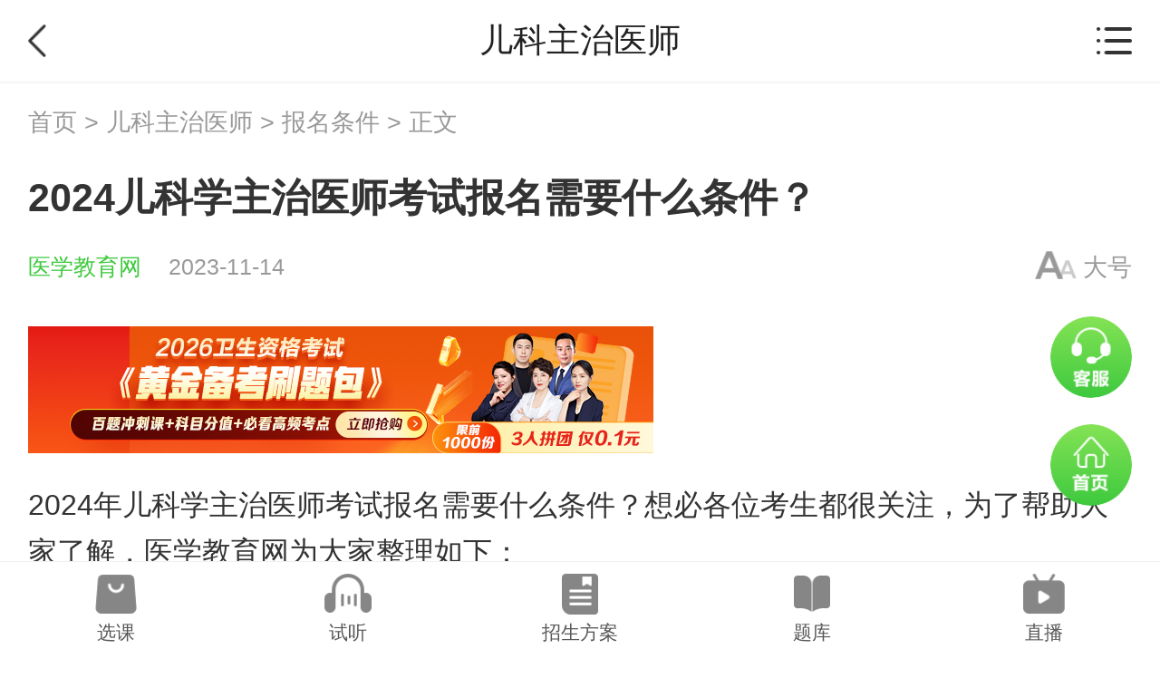

--- FILE ---
content_type: text/html; charset=utf-8
request_url: https://m.med66.com/erkezhuzhiyishi/baomingtiaojian/ha2311149882.shtml
body_size: 8541
content:

<!DOCTYPE html>
<html lang="en">
  <head>
    
    <meta charset="utf-8">
    <meta name="viewport" content="width=device-width, initial-scale=1.0, user-scalable=no"/>
    <meta name="format-detection" content="telephone=no">
    <meta name="apple-mobile-web-app-capable" content="yes"/>
    <meta name="apple-mobile-web-app-status-bar-style" content="black"/>
    <title>2024儿科学主治医师考试报名需要什么条件？_儿科主治医师-正保医学教育网</title>
    
    
      
    
    <meta name="description" content="2024年儿科学主治医师考试报名需要什么条件？想必各位考生都很关注，为了帮助大家了解，医学教育网为大家整理如下：1、具备中专学历，经执业医师注册后从事医疗执业活动满7年；2、具备大专学历，经执业医师注册后从事医疗执业活动满6年；3、具备大学本科学历或学士学位，经执业医师注册后从事医疗执业活动满4年；4、具备大" />
    <meta name="keywords" content="儿科学主治医师,儿科学主治医师报名条件" />
    <meta name="applicable-device" content="mobile">
    <link rel="canonical" href="//www.med66.com/erkezhuzhiyishi/baomingtiaojian/ha2311149882.shtml" >
    <link rel="stylesheet" type="text/css" href="//m.med66.com/css/swiper.min.css">
    <link rel="stylesheet" type="text/css" href="//m.med66.com/css/common2019/common.min.css?v=20200509">
    <link rel="stylesheet" type="text/css" href="//m.med66.com/css/common2019/news2019.min.css?v=20250819">
    <script type="text/javascript" src="//m.med66.com/js/BrowserCheck.js"></script>
    <script type="text/javascript" src="//m.med66.com/js/flexible.js"></script>
    <script type="text/javascript" src="//analysis.cdeledu.com/js/med66/analytics_m_med66.js"></script>
    <style>
      a.hotLink{color:inherit !important;}a.hotLink:hover{text-decoration:underline !important;}a.hotLink::selection{background:#ffeb3b;}
    </style>
  </head>

  

  

  <!--嘉宾访谈-->
  		
  		
  		
  		
  		
  		
  		
  		
  	<!--嘉宾访谈-->

  
  
  

  
   <!--中医师承特殊处理-->
  	
<body data-zhuge="儿科主治医师">
  <input type="hidden" id="CatalogCode" value="erkezhuzhiyishi" />
   
   <!--执业医师技能 引用   医师实践技能  栏目-->
    
    <!--中药/药学理论、医药商品购销员、中药调剂员 引用   执业药师  栏目-->
    
    <!--执业医师、基础医学、心理诊所、家庭医生、公共卫生知识 引用   医师资格  栏目-->
    
    
  
  
  

<div class="wrap">
    <!--header-->
    <div class="newsHeader Header-Model">
        <a href="javascript:void(0)" onclick="window.history.back()" class="back"></a>
        <h1>儿科主治医师</h1>
        <a href="javascript:void(0)" title="" class="moreBtn"></a>
    </div>
  
   		<!--中药/药学理论  引用   执业药师  栏目-->
   		
          <!--执业医师、基础医学、心理诊所、家庭医生 引用   医师资格  栏目-->
        
           <!--执业医师技能  引用   医师实践技能  栏目-->
          
  		

          	
<div class="morePop">
        <a href="javascript:void(0)" title="" class="xx close"></a>
        <div class="mpTit mt">
            <div class="mpTit-left"><i></i>考试动态</div>
        </div>
        <div class="mpCon">
            <a href="//m.med66.com/erkezhuzhiyishi/" title="" class="list">栏目首页<i></i></a>
            <a href="//m.med66.com/erkezhuzhiyishi/dagang/" title="" class="list">考试大纲<i></i></a>
          <a href="//m.med66.com/erkezhuzhiyishi/baomingtiaojian/" title="" class="list">报名条件<i></i></a>
            <a href="//m.med66.com/erkezhuzhiyishi/baomingshijian/" title="" class="list">报名时间<i></i></a>
            <a href="//m.med66.com/erkezhuzhiyishi/kaoshishijian/" title="考试时间" class="list">考试时间<i></i></a>
          
            <a href="//m.med66.com/erkezhuzhiyishi/chengji/" title="" class="list">考试成绩<i></i></a>
            <a href="//m.med66.com/erkezhuzhiyishi/erkezhuzhiyishizigezheng/" title="" class="list">资格证书<i></i></a>
           
            <a href="//m.med66.com/erkezhuzhiyishi/zhunkaozheng/" title="" class="list">准考证<i></i></a>
        </div>
        <div class="mpTit">
            <div class="mpTit-left"><i></i>复习指导</div>
        </div>
        <div class="mpCon">
            <a href="//m.med66.com/erkezhuzhiyishi/fudaoziliao/" title="" class="list">辅导精华<i></i></a>
            <a href="//m.med66.com/erkezhuzhiyishi/jingyan/" title="" class="list">考试经验<i></i></a>
            <a href="//m.med66.com/erkezhuzhiyishi/dayizhoukan/" title="" class="list">答疑周刊<i></i></a>

        </div>
        <div class="mpTit">
            <div class="mpTit-left"><i></i>互动交流</div>
        </div>
        <div class="mpCon">
            <a href="//m.med66.com/jiabinfangtan/" title="嘉宾访谈" class="list">嘉宾访谈<i></i></a>
        </div>
    </div>
  		
  
  <input type="hidden" id="catalogCode" value="erkezhuzhiyishi" />
  <input type="hidden" id="topCatalogName" value="儿科主治医师" />
  <input type="hidden" id="catalogAlias" value="ekzzysks" />
  <!-- 评论新加隐藏域 -->
  <input type="hidden" name="" id="newsContentId" value="5432195">
  <input type="hidden" name="" id="siteID" value="5">
  <input type="hidden" name="" id="pageNum" value="1">

  <!-- 评论是否显示 1显示 0不显示 -->
  <input type="hidden" name="" id="isCommentShow" value="1">

    <!--header end-->

    <!--面包屑-->
    <abbr class="apphide"><div class="mbxBox Bread-Model">
      	<a href='/'>首页</a>&nbsp;&gt;&nbsp;<a href='/erkezhuzhiyishi/'>儿科主治医师</a>&nbsp;&gt;&nbsp;<a href='/erkezhuzhiyishi/baomingtiaojian/'>报名条件</a> > 正文
    </div></abbr>
    <!--面包屑 end-->

    <!--新闻-->
    <div class="newsBox">
        <h1>2024儿科学主治医师考试报名需要什么条件？</h1>
        <div class="tbox">
            <div class="news-from"><a href="//m.med66.com" title="医学教育网" class="Bread-Model">医学教育网</a>2023-11-14</div>
            <a href="javascript:void(0)" class="font-size">大号</a>
        </div>
      
      
      
      
      
      
      
      
        <!-- 内科主治、外科主治、妇产主治、儿科主治、全科主治、口腔主治、中医全科主治、中医/中西医主治、中西医主治、药学职称、中药学职称、检验职称考试 转 卫生资格 -->
        <div class="news-ad">
          <span id='apjs_378'></span><script type='text/javascript' src='https://www.med66.com/upload/weishengzige/js/wszgks_mjyad/378.js?1756328474316'></script>
        </div>
      
      
      
      
      
        
      
        <div class="news-con hide clearfix">
          				
             <!--内科主治医师文章独立内容添加-->
             
                                
						
            <p style="white-space: normal;">2024年儿科学主治医师考试报名需要什么条件？想必各位考生都很关注，为了帮助大家了解，医学教育网为大家整理如下：</p><p style="white-space: normal;">1、具备中专学历，经执业医师注册后从事医疗执业活动满7年；</p><p style="white-space: normal;">2、具备大专学历，经执业医师注册后从事医疗执业活动满6年；</p><p style="white-space: normal;">3、具备大学本科学历或学士学位，经执业医师注册后从事医疗执业活动满4年；</p><p style="white-space: normal;">4、具备大学本科学历或学士学位，取得住院医师规范化培训合格证书后从事医疗执业活动满2年；</p><p style="white-space: normal;">5、具备硕士学位，取得住院医师规范化培训合格证书后从事医疗执业活动满2年；</p><p style="white-space: normal;">6、具备博士学位，并取得住院医师规范化培训合格证书。</p><p style="white-space: normal;">医学教育网的报考条件测评系统可以帮助想报考职称却不知道自己是否符合报名条件的同学免费进行测评，点击进入：<a href="//www.med66.com/OtherItem/baomingpingce/index2.shtml" target="_blank" textvalue="报考条件测评系统&gt;&gt;"><strong>报考条件测评系统&gt;&gt;</strong></a></p><p style="white-space: normal; text-align: center;"><img src="https://www.med66.com/upload/resources/image/2021/08/27/321817.png?1682324993287" title="报考条件测评系统" alt="报考条件测评系统" suffix="png" style="max-width: 100%;"/></p>
          				<!--展开阅读全文-->
          				
<div class="bot-Max Related-Model"><a href="javascript:void(0)" class="btn" onclick="tsPop('appTk')">展开阅读全文<i></i></a></div>



        </div>
      
      			<!--app下载引导-->
      			
        <a href="javascript:void(0)" data-href="//m.med66.com/zhuanti/2020newApp/index.shtml" class="downloadApp-btn Related-Model">
            <div class="dblogo"></div>
            <div class="dbtxt"><b>正保医学教育网</b><br>上医学教育网 做成功医学人</div>
            <div class="dbbtn">打开APP</div>
        </a>
     

        <!--小编精选-->
      	  <!--执业医师技能 引用   医师实践技能  栏目-->
        
     	  <!--中药/药学理论  引用   执业药师  栏目-->
        
      
				
        <!--执业医师  引用  医师资格  栏目-->
       	  
      			
      	 
			       
             
               
<div class="selected">
            <div class="sTit">
                <div class="sTit-left">小编精选</div>
            </div>

 
   
    
     <a title="2024年卫生初/中级职称考试证书发放时间"  href="https://m.med66.com/weishengzige/weishengzigezigezheng/ga2406122273.shtml" style="color:#ff0000;" class="sList">2024年卫生初/中级职称考试证书发放时间</a>
   

        </div>
              
         
        <!--小编精选 end-->

        <!--分享-->
        <div class="share Share-Model">
            <div class="bdsharebuttonbox clearfix fr" id="infoShare"></div>
            <div class="share-text fr">分享：</div>
        </div>
        <!--分享 end-->
    </div>
    <!--新闻 end-->
  
  <!-- 评论start -->
  
    <div class="userCommnets">
        <a href="#" class="userCommnets_link"></a>
        <div class="userCommnets_con">
            <div class="userCommnets_con_txt ">
                <i></i>
                全部评论（<span class="com_num">0</span>）
                <i class="openAppCode">打开APP查看全部 ></i>
            </div>
            <div class="comment_con_input_ping comment_con_input_ping_con" data-placeholder="有爱评论，说点什么吧~"></div>
            <div class="userCommnets_con_list"></div>
        </div>
    </div>
  <!-- 评论end -->

    <!--精品课程-->
    <!--执业医师技能 引用   医师实践技能  栏目-->
  	  
  <!--执业医师  引用   医师资格  栏目-->
  	  
    <!--中药/药学理论  引用   执业药师  栏目-->
     
    
      			
      			
        	
<div class="courseBox">
        <div class="tit">
            <div class="tit-left">精品课程</div>
        </div>
        <a href="https://m.med66.com/weishengzige/jingyan/ga2503255607.shtml" title="儿科主治辅导课程" class="conBox" data-banci="">
          <img src="//www.med66.com/upload/resources/image/2020/06/12/94022.png" class="cpic">
            <div class="right">
                <div class="right-txt">
                    <p class="top">儿科主治无忧实验班</p>
                    <p class="bot">报名/考试不过 按协议重学</p>
                </div>
                <div class="right-bot">
                    <p class="price"><abbr class="apphide">￥</abbr><i>1780</i></p>
                    <span class="btn">了解详情</span>
                </div>
            </div>
        </a>
    </div>
      			
          
    <!--精品课程 end-->

    <!--热点推荐-->
         
   		    
          
        
                
            
              <div class="recommend">
                <div class="tit-left">热点推荐：</div>
                <div class="conBox">
                  <ul>
                    
                      <li><a href="/erkezhuzhiyishi/baomingtiaojian/ga2409137504.shtml" title="儿科主治医师2025年报考要求">儿科主治医师2025年报考要求</a></li>
                      <li><a href="/erkezhuzhiyishi/baomingtiaojian/ga2408162198.shtml" title="儿科主治医师2025年报考是什么条件？">儿科主治医师2025年报考是什么条件？</a></li>
                      <li><a href="/erkezhuzhiyishi/baomingtiaojian/ga2408137334.shtml" title="2025年儿科主治医师考试报名有什么条件？">2025年儿科主治医师考试报名有什么条件？</a></li>
                      <li><a href="/erkezhuzhiyishi/baomingtiaojian/ga2408125427.shtml" title="儿科主治医师报考政策，2025年考生提前了解做准备！">儿科主治医师报考政策，2025年考生提前了解做准备！</a></li>
                      <li><a href="/erkezhuzhiyishi/baomingtiaojian/ga2407041144.shtml" title="儿科主治医师2025年考试要满足什么报考条件？">儿科主治医师2025年考试要满足什么报考条件？</a></li>
                  </ul>
                </div>
              </div>
            
            
           
    <!--热点推荐 end-->

    <!--考生必看-->
      <!--执业医师技能  引用   医师实践技能  栏目-->
    	
          <!--执业医师  引用   医师资格  栏目-->
    	
      <!--中药/药学理论 引用   执业药师  栏目-->
      
      
        
<abbr class="apphide"><div class="mustSee">
        <div class="tit">
            <div class="tit-left">考生必看</div>
        </div>
        <div class="conBox">
            <ul>
                <li><a href="//m.med66.com/webhtml/zhinan/erkezhuzhiyishi.shtml" title="">考试介绍</a></li>
                <li><a href="//m.med66.com/erkezhuzhiyishi/zhinan/kaoshikemu.shtml" title="">考试科目</a></li>
                <li><a href="//m.med66.com/erkezhuzhiyishi/zhinan/kaoshidagang.shtml" title="">考试大纲</a></li>
                <li><a href="//m.med66.com/erkezhuzhiyishi/zhinan/kaoshishijian.shtml" title="">考试时间</a></li>
              <li><a href="//m.med66.com/erkezhuzhiyishi/zhinan/baomingtiaojian.shtml" title="">报考条件</a></li>
                <li><a href="//m.med66.com/erkezhuzhiyishi/zhinan/baomingshijian.shtml" title="">报名时间</a></li>
                <li><a href="//m.med66.com/erkezhuzhiyishi/zhinan/baomingfangshi.shtml" title="">报名方式</a></li>
                <li><a href="//m.med66.com/erkezhuzhiyishi/zhinan/chengjichaxun.shtml" title="">成绩查询</a></li>
                <li><a href="//m.med66.com/erkezhuzhiyishi/zhinan/hegebiaozhun.shtml" title="">分数线</a></li>
    <li><a href="//m.med66.com/zhuanti/2017newApp/index.shtml" title="">APP下载</a></li>
             
            </ul>
        </div>
    </div></abbr>
         
  		
    <!--考生必看 end-->

    <!--移动学习-->
  		
<abbr class="apphide"><div class="appBoxNew Footer-Model">
  <img src="//m.med66.com/images/common2019/lanmu/appNew.png" alt="" class="ticon">
    <p class="ctxt">正保医学教育网客户端</p>
    <a href="//m.med66.com/zhuanti/2020newApp/index.shtml" class="bbtn" title="">免费下载</a>
</div></abbr>
    <!--移动学习 end-->

    <!--页脚-->
  		
<div class="footer Footer-Model brandDay38">
    <p class="ttxt">24小时咨询电话：</p>
  <p class="btxt"><a href="tel:010-82311666">010-82311666</a>&nbsp;/&nbsp;<a href="tel:4006501888">4006501888</a></p>
  <p class="ttxt">投诉电话：<a href="tel:010-82330110">010-82330110</a></p>
  
    <div class="footTxt">我们是有底线的>_<</div>
</div>
<script type="text/javascript" src="//csms.cdeledu.com/collect/js/collect/visit.js?v=1.0"></script>
    <!--页脚 end-->

  <!-- 评论底部start -->
  
    <div class="commentBottom2024-nav">
        <div class="comment_con_input" data-placeholder="有爱评论，说点什么吧~"></div>
        <div class="comment_con_input_ping" data-placeholder="有爱评论，说点什么吧~" contenteditable="true"></div>
        <div class="commnet_icon comment_num">
            <i></i>
            <span>0</span>
        </div>
        <div class="commnet_icon comment_share">
            <i></i>
            <span>0</span>
        </div>
        <div class="commnet_icon comment_coll">
            <i></i>
            <span>0</span>
        </div>
        <a class="comment_btn" href="javascript:void(0)">评论</a>
    </div>
  <!-- 评论底部end -->
  
    <!--公用底部导航-->
  	 
   	
  	  
 		
  		
       	
<script src="//www.med66.com/js/jquery-1.9.1.min.js"></script>
<script type="text/javascript" src="/lamu/2024lm/2025xinkaojiyouhui/lamu_03.js"></script>         
<div class="fixBottom-nav FooterFloatTop-Model">
    <ul>
      <li class="ico01"><a href="//m.med66.com/xuanke/list-90161-0-0/">选课</a></li>
        <li class="ico02"><a href="//m.med66.com/webhtml/demo/erke.shtml">试听</a></li>
        <li class="ico03"><a href="https://m.med66.com/erkezhuzhiyishi/project-25ekzz/index.shtml">招生方案</a></li>
        <li class="ico04"><a href="//m.med66.com/zhukaozhixing/zhongjiweishengzhicheng/info-62.shtml">题库</a></li>
        <li class="ico05"><a href="//m.med66.com/zhibo/list-12-66-0-0/">直播</a></li>
    </ul>
</div>
    
    <!--公用底部导航 end-->

    <!--公用右侧浮动-->
    
 <div class="fix-nav">
    <a href="//24olv2.med66.com/member/index.m.shtm#" referrerpolicy="unsafe-url" class="customerService-btn FloatBottom-Model"></a>
    <abbr class="apphide"><a href="//m.med66.com/" class="home-btn FloatBottom-Model"></a></abbr>
    <a href="javascript:void(0)" onclick="backTop()" class="back-btn"></a>
</div>
    <!--公用右侧浮动 end-->
</div>

<script type="text/javascript" src="//m.med66.com/js/jquery-2.1.3.min.js"></script>
<script type="text/javascript" src="//m.med66.com/js/cdelBase.js"></script>
<script type="text/javascript" src="//m.med66.com/js/common2019/common.min.js"></script>
<script type="text/javascript" src="//m.med66.com/js/common2019/news2019.min.js?v=20250627"></script>
<script type="text/javascript" src="//m.med66.com/js/common2019/news2019-analysis.min.js"></script>
<script type="text/javascript" src="//m.med66.com/js/zbTemp.js?v=202001141"></script>
<script type="text/javascript" src="//www.med66.com/js/video/videoCheker.js?v=20180824"></script>
<script type="text/javascript" src="//m.med66.com/js/common/xxEwm.js"></script>
<!--分享-->
<!-- web 端分享 -->

<script src="//m.med66.com//share/nativeShare.min.js"></script>
<script src="//m.med66.com//share/clipboard.min.js"></script>
<link rel="stylesheet" href="//m.med66.com/share/nativeShare.min.css"/>
<div class="shareMod">
    <div id="nativeShare"></div>
    <a href="javascript:void(0)" class="shareMod-cancel">取消</a>
    <!--ios chrome 复制链接，粘贴给您的好友-->
    <div class="shareMod-dialog">
        <h5>复制链接，粘贴给您的好友</h5>
        <div class="shareMod-dialog-dt">
            <p id="urlcopy"></p>
            <span>复制链接，在微信、QQ等聊天窗口即可将此信息分享给朋友</span>
        </div>
        <div class="shareMod-dialog-dd">
            <a class="shareMod-dialog-cancle">取消</a>
            <a class="shareMod-dialog-ok">复制链接</a>
        </div>
    </div>

    <script type="text/javascript">
        //获取description
        var shareMeta = document.getElementsByTagName('meta');
        var shareDesc = '';
        for(i in shareMeta){
            if(typeof shareMeta[i].name!="undefined" && shareMeta[i].name.toLowerCase()=="description" && typeof shareMeta[i].content!="undefined"){
                shareDesc = shareMeta[i].content;
            }
        };
        if(shareDesc == ''){//页面中没有 description
            shareDesc = '医学教育网-正保旗下大型医学考试网站,常年开展:临床,中医,口腔执业医师考试培训班,执业药师,卫生资格考试辅导班,也提供中国卫生人才网和国家医学考试中心考试报名动态。';
        };
        //配置分享相关信息
        var config = {
            url:window.location.href,   //分享的网页链接
            title:document.title,       //分享标题
            desc:shareDesc,             // 描述
            img:'//m.med66.com/share/icon/logo.png',  // 图片 页面中没有图片时
            img_title:'医学教育网Logo',  // 图片标题
            from:'医学教育网'             // 来源
        };
        //弹窗分享
        var share_obj = new nativeShare('nativeShare',config);
        //信息页直接显示分享
        if(document.getElementById('infoShare')){
            var shareInfo_obj = new nativeShare('infoShare',config);
        };

        //终端判断
        $('.shareEvent').click(function(){
            var ua = navigator.userAgent.toLowerCase();
            if(ua.indexOf("cdelapp") > 0){
                share();
            }else if (ua.indexOf("micromessenger") > 0) {
                $('body').append('<div class="isSharePrompt isWeixin"></div>');
                $('.shareMod-mask').fadeIn(200);
            }else{
                $('.shareMod').addClass('shareModOpen');
                $('.shareMod-mask').fadeIn(200);
            }
        });

        //判断app打开默认分享
        function share(){
            var obj = JSON.stringify({"share":{"title":config.title,"url":config.url,"content":config.desc,"icon":config.img}});
            window.JavaScriptInterface.share(obj);
        }

        $(document).on('click','.shareMod-mask,.shareMod-cancel',function(){
            $('.shareMod-mask,.shareMod-dialog').fadeOut(200);
            $('.shareMod').removeClass('shareModOpen');
            $('.isSharePrompt').fadeOut(200).remove();
        });

    </script>
</div>
<div class="shareMod-mask"></div>
<!-- web 端分享end -->
    <!--百度代码统计-->
  

  <!--百度代码统计 end-->
  
  <!--展开详情弹框-->
  
<!--下载app提示弹框-->
<div class="mask"></div>
<div class="tsTk appTk">
  <div class="ctxt">前往医学教育网APP查看，体验更佳！</div>
  <div class="hbox">
    <a href="javascript:void(0)" class="btn01 close">取消</a>
    <a href="//member.med66.com/mobilewap/qrcode/getCodeURL.shtm?useID=13&categoryID=37" class="btn02 close">前往</a>
  </div>
</div>
<!--下载app提示弹框 end-->
  <!--展开详情弹框 end-->
  
      <!--栏目页js公用文件-->
    <script src="//m.med66.com/js/md5.min.js" type="text/javascript"></script>
<script src="//m.med66.com/js/jsencrypt.min.js" type="text/javascript"></script>
<script src="//m.med66.com/js/crypto-js.js" type="text/javascript"></script>
<script src="//m.med66.com/js/aesrsa.min.js" type="text/javascript"></script>
    <!--栏目页js公用文件 end-->

    <!--精准营销红包-->
    <input type="hidden" id="tkRedSource" value="304">
    <link rel="stylesheet" type="text/css" href="//m.med66.com/OtherItem/css/2021precisionMarketing/redEnvelopes.css"/>
<div class="redMain">
    <div class="pm-redBox-mask"></div>
    <div class="pm-redBox wlq">
        <i class="pm-close"></i>
        <div class="pm-top">
            <i class="jbIcon"></i>
            <div class="wlqTit"><span class="lcion"><span class="rcion"><span class="ctxt">您有一次专属抽奖机会</span></span></span></div>
            <div class="wlqPrice">可优惠<strong><b class="min"></b>~<b class="max"></b><em>元</em></strong></div>
        </div>
        <div class="pm-bot">
            <span class="wlqBtn">领取<br>优惠</span>
            <div class="wlqBtxt">注：具体优惠金额根据商品价格进行计算</div>
        </div>
    </div>

    <div class="pm-redBox ylq">
        <i class="pm-close"></i>
        <div class="pm-top">
            <div class="ylqTit">恭喜您获得<b></b>张优惠券！</div>
            <div class="ylqCoupon">
<!--                <div class="list">-->
<!--                    <div class="list-price"><b>8.5</b>折</div>-->
<!--                    <div class="list-right">-->
<!--                        <div class="list-right-top">优惠券</div>-->
<!--                        <div class="list-right-cen" id="couponTime01" data-countDown="2021/11/18 00:00:00"><em class="th">48</em>小时后失效：<em class="tt"></em></div>-->
<!--                        <div class="list-right-bot">可以用于购买医学教育网医师资格、执业药师、护士、卫生资格、医学</div>-->
<!--                    </div>-->
<!--                    <i class="fdIcon"></i>-->
<!--                </div>-->
<!--                <div class="list">-->
<!--                    <div class="list-price"><b>100</b>元</div>-->
<!--                    <div class="list-right">-->
<!--                        <div class="list-right-top">优惠券</div>-->
<!--                        <div class="list-right-cen" id="couponTime02" data-countDown="2021/11/17 18:10:00"><em class="th">48</em>小时后失效：<em class="tt"></em></div>-->
<!--                        <div class="list-right-bot">可以用于购买医学教育网医师资格、执业药师、护士、卫生资格、医学</div>-->
<!--                    </div>-->
<!--                    <i class="fdIcon"></i>-->
<!--                </div>-->
            </div>
        </div>
        <div class="pm-bot">
            <a href="//m.med66.com/xuanke/" class="ylqBtn">去选课</a>
            <div class="ylqBtxt">已存入账户 可在<a href="//m.med66.com/m_member/mycenter/account/2017/yhq.shtm">【我的优惠券】</a>中查看</div>
        </div>
    </div>
</div>
<script type="text/javascript" src="//m.med66.com/OtherItem/js/2021precisionMarketing/redEnvelopes.js?v=20220119"></script>

    <!--精准营销红包 end-->

<script src="https://www.med66.com/zcms/stat/front/stat.js" type="text/javascript"></script>
<script>
if(window._zcms_stat)_zcms_stat("SiteID=8&CatalogInnerCode=001486000002000001&Type=Article&LeafID=5432195&Dest=https://www.med66.com/zcms/stat/dealer");
</script>

<!-- App=ZCMS(ZCMS内容管理系统) 2.5.28121,CostTime=50,PublishDate=2025-08-28 05:01:14 -->
</body>
  <script type="application/ld+json">
{
    "@context": "https://ziyuan.baidu.com/contexts/cambrian.jsonld",
    "@id": "https://m.med66.com/erkezhuzhiyishi/baomingtiaojian/ha2311149882.shtml",
    "title": "2024儿科学主治医师考试报名需要什么条件？",
    "images": [""],
    "description": "2024年儿科学主治医师考试报名需要什么条件？想必各位考生都很关注，为了帮助大家了解，医学教育网为大家整理如下：1、具备中专学历，经执业医师注册后从事医疗执业活动满7年；2、具备大专学历，经执业医师注册后从事医疗执业活动满6年；3、具备大学本科学历或学士学位，经执业医师注册后从事医疗执业活动满4年；4、具备大",
    "pubDate": "2023/11/14T14:44:08",
    "upDate": "2023/11/15T10:59:46"
}
</script>

</html>

--- FILE ---
content_type: text/html; charset=utf-8
request_url: https://data.cdeledu.com/bdp/get/uuid/?jsoncallback=callback_1769232729737_lb86e7sg2zb
body_size: 106
content:
 callback_1769232729737_lb86e7sg2zb({"uuid": "293172e7cb-43c476d7e-2eb7f7f7a8"})

--- FILE ---
content_type: text/html;charset=utf-8
request_url: https://m.med66.com/m_member/member/verifyLogin.shtm?jsonpCallback=jQuery213001926221480567114_1769232733296&_=1769232733297
body_size: 183
content:
jQuery213001926221480567114_1769232733296({ flag:"false",name:""})
	

--- FILE ---
content_type: text/html;charset=utf-8
request_url: https://m.med66.com/m_member/member/verifyLogin.shtm?jsonpCallback=jsonpCallback1769232733335&_=1769232733298
body_size: 166
content:
jsonpCallback1769232733335({ flag:"false",name:""})
	

--- FILE ---
content_type: text/html;charset=utf-8
request_url: https://m.med66.com/m_member/member/verifyLogin.shtm?jsonpCallback=jsonpCallback1769232735787&_=1769232733299
body_size: 85
content:
jsonpCallback1769232735787({ flag:"false",name:""})
	

--- FILE ---
content_type: text/html;charset=utf-8
request_url: https://m.med66.com/m_member/member/verifyLogin.shtm?jsonpCallback=jsonpCallback1769232735852&_=1769232733301
body_size: 85
content:
jsonpCallback1769232735852({ flag:"false",name:""})
	

--- FILE ---
content_type: text/html;charset=utf-8
request_url: https://m.med66.com/m_member/member/verifyLogin.shtm?jsonpCallback=jQuery213001926221480567114_1769232733296&_=1769232733302
body_size: 100
content:
jQuery213001926221480567114_1769232733296({ flag:"false",name:""})
	

--- FILE ---
content_type: text/html; charset=UTF-8
request_url: https://data.cdeledu.com/v2/collect
body_size: 66
content:
jsonpCallback({'returnmsg': 'ok'})


--- FILE ---
content_type: text/css
request_url: https://m.med66.com/css/common2019/common.min.css?v=20200509
body_size: 2014
content:
@charset "utf-8";html{color:#000;background:#fff;overflow-y:scroll;-webkit-text-size-adjust:100%;-ms-text-size-adjust:100%}html *{outline:0;-webkit-text-size-adjust:none;-webkit-tap-highlight-color:rgba(0,0,0,0)}body{background:#FFF;color:#222;font:400 14px/1.5 "\5FAE\8F6F\96C5\9ED1",Helvetica,STHeiti,Droid Sans Fallback;-webkit-text-size-adjust:100%;-ms-text-size-adjust:100%;-webkit-tap-highlight-color:rgba(0,0,0,0)}body,div,dl,dt,dd,ul,ol,li,h1,h2,h3,h4,h5,h6,pre,code,form,fieldset,legend,input,textarea,p,blockquote,th,td,hr,button,article,aside,details,figcaption,figure,footer,header,hgroup,menu,nav,section{margin:0;padding:0}input,select,textarea{font-size:100%}article,aside,footer,header,nav,section,audio,canvas,video,img{display:block}table{border-collapse:collapse;border-spacing:0}fieldset,img{border:0}abbr,acronym{border:0;font-variant:normal}del{text-decoration:line-through}address,caption,cite,code,dfn,em,th,var{font-style:normal;font-weight:normal}ol,ul{list-style:none}caption,th{text-align:left}h1,h2,h3,h4,h5,h6{font-size:100%;font-weight:normal}q:before,q:after{content:''}button{outline:0;border:0}a{color:#333}a:hover{text-decoration:none}ins,a{text-decoration:none}textarea{resize:none}iframe,img{border:0}img{display:block;max-width:100%}ul,ol{list-style:none}input,select,textarea{outline:0;-webkit-user-modify:read-write-plaintext-only}input{-webkit-appearance:none}i,em{font-style:normal}.pr{position:relative}.abs{position:absolute}.fl{float:left}.fr{float:right}.clearfix:after{content:".";display:block;height:0;clear:both;visibility:hidden}.clearfix{*zoom:1}.ellipsis{overflow:hidden;white-space:nowrap;text-overflow:ellipsis}.commonHeader-mod{height:1.307rem;padding:0 .4rem}.commonHeader-mod .header-con:first-child{float:left}.commonHeader-mod .header-con:last-child{float:right}.commonHeader-mod h1{display:block;float:left;height:.72rem;margin:.28rem 0 0 0}.commonHeader-mod h1 img{margin-right:.2rem;width:3.84rem;height:.72rem}.commonHeader-mod .downloadApp-btn{float:left;display:block;width:2.133rem;height:.747rem;line-height:.747rem;text-align:center;font-size:.373rem;color:#fff;background:#3ec93e;border-radius:.373rem;margin:.28rem 0 0 .2rem}.commonHeader-mod .search-btn{display:inline-block;vertical-align:top;width:.453rem;height:.453rem;line-height:0;font-size:0;background:url("/images/index2019/search.png") no-repeat;background-size:100% auto;margin:.427rem .373rem 0 0}.commonHeader-mod .login-btn{display:inline-block;vertical-align:top;width:.8rem;line-height:1.307rem;font-size:.4rem;color:#3ec93e;white-space:nowrap}.commonHeader-mod .login-btn img{width:.773rem;height:.773rem;border-radius:50%;margin-top:.267rem}.commonHeader-mod .lmLogo{display:block;height:.693rem;line-height:.693rem;font-size:.453rem;margin-right:.1rem;font-weight:700}.commonHeader-mod .lmLogo img{width:.693rem;height:.693rem;display:inline-block;margin-right:.187rem;vertical-align:-0.19rem}.appBox{padding:.533rem 0 .13rem;border-bottom:1px solid #f5f5f5}.appBox .tit{height:.507rem;text-align:center;margin-bottom:.4rem}.appBox .tit span{display:inline-block;line-height:.507rem;font-size:.48rem;font-weight:700;background:url("/images/common2019/lanmu/icon_03.png") repeat-x left .28rem;background-size:1px .213rem}.appBox .cbox{display:flex;display:-webkit-flex;flex-wrap:wrap;-webkit-flex-wrap:wrap;padding:0 .4rem}.appBox .cbox li{width:33.33%;text-align:center}.appBox .cbox li a{display:block}.appBox .cbox li img{width:1.6rem;height:1.6rem;margin:0 auto}.appBox .cbox li p{font-size:.373rem;line-height:1.067rem;color:#333}.fixBottom-nav{width:100%;height:1.307rem;border-top:1px solid #f0f0f0;position:fixed;left:0;bottom:0;background:#fff;z-index:96}.fixBottom-nav ul{display:flex;display:-webkit-flex;justify-content:center;-webkit-justify-content:center}.fixBottom-nav li{text-align:center;width:20%;line-height:.56rem;font-size:.267rem;color:#555}.fixBottom-nav li.ico01{background:url("/images/index2019/bottomNav01.png") no-repeat center .173rem;background-size:.613rem auto}.fixBottom-nav li.ico02{background:url("/images/index2019/bottomNav02.png") no-repeat center .173rem;background-size:.693rem auto}.fixBottom-nav li.ico03{background:url("/images/index2019/bottomNav03.png") no-repeat center .173rem;background-size:.52rem auto}.fixBottom-nav li.ico04{background:url("/images/index2019/bottomNav04.png") no-repeat center .173rem;background-size:.533rem auto}.fixBottom-nav li.ico05{background:url("/images/index2019/bottomNav05.png") no-repeat center .173rem;background-size:.587rem auto}.fixBottom-nav li.hot a{color:#ff7759}.fixBottom-nav a{display:block;color:#555;padding-top:.733rem;height:.56rem;line-height:.56rem}.fix-nav{position:fixed;right:.4rem;bottom:2.107rem;z-index:97}.fix-nav a{display:block;width:1.173rem;height:1.173rem;border-radius:50%;margin-top:.373rem}.fix-nav a.customerService-btn{background:url("/images/index2019/fixNav01.png") no-repeat;background-size:1.173rem auto}.fix-nav a.home-btn{background:url("/images/index2019/fixNav02.png") no-repeat;background-size:1.173rem auto}.fix-nav a.back-btn{display:none;background:url("/images/index2019/fixNav03.png") no-repeat;background-size:1.173rem auto}.footer{padding:.4rem 0 0;line-height:.533rem;font-size:.373rem;text-align:center}.footer .ttxt{color:#999}.footer .btxt{margin-bottom:.267rem;color:#666}.footer .btxt a{color:#666}.footTxt{height:.693rem;line-height:.693rem;font-size:.32rem;color:#999;text-align:center;margin-bottom:1.6rem}.appBoxNew{padding:.533rem 0 .4rem;border-bottom:1px solid #f5f5f5}.appBoxNew .ticon{display:block;width:1.707rem;height:1.573rem;margin:0 auto}.appBoxNew .ctxt{line-height:.88rem;text-align:center;font-size:.373rem;color:#333;margin-bottom:.107rem}.appBoxNew .bbtn{display:block;width:2.24rem;height:.907rem;line-height:.907rem;text-align:center;font-size:.32rem;color:#fff;background:#3ec93e;border-radius:.453rem;margin:0 auto}

--- FILE ---
content_type: text/css
request_url: https://m.med66.com/OtherItem/css/2021precisionMarketing/redEnvelopes.css
body_size: 2202
content:
@charset "utf-8";

.pm-redBox-mask{ display:none; width:100%; height:100%; background:#000;z-index:121; filter:alpha(opacity=40);opacity:.4;position:fixed;top:0;left:0;}
.pm-redBox{ display:none; width:8.187rem; position:fixed; left:50%; top:50%; margin:0 0 0 -4.093rem; z-index:122;}
.pm-redBox .pm-top{ position: relative; z-index: 1; display:block; width:8.187rem; background:url(//m.med66.com/OtherItem/images/2021precisionMarketing/redEnvelopes/bg_01.png) no-repeat center top; background-size: 100% auto;}
.pm-redBox .pm-top .jbIcon{ position: absolute; top: 1.36rem; right: 0; display: block; width: 1.24rem; height: 1.28rem; background:url(//m.med66.com/OtherItem/images/2021precisionMarketing/redEnvelopes/icon_01.png) no-repeat; background-size: 100% 100%;}
.pm-redBox .pm-bot{ position: relative; z-index: 1; display:block; width:8.187rem; height:3.587rem; background:url(//m.med66.com/OtherItem/images/2021precisionMarketing/redEnvelopes/bg_02.png) no-repeat; background-size: 100% 100%;}
.pm-redBox .pm-close{ line-height:0; font-size:0; position:absolute; bottom: -1.533rem; left: 50%; margin-left: -0.4rem; width:0.8rem; height:0.8rem; background:url(//m.med66.com/OtherItem/images/2021precisionMarketing/redEnvelopes/close_red.png) no-repeat; background-size: 100% 100%; display:block; cursor:pointer;}

.pm-redBox.wlq .pm-top{ padding-top: 0.4rem;}
.pm-redBox.wlq .pm-top .wlqTit{height: 0.933rem; text-align: center; margin-bottom: 0.293rem;}
.pm-redBox.wlq .pm-top .wlqTit .lcion,.pm-redBox.wlq .pm-top .wlqTit .rcion{display: inline-block; *display: inline; *zoom: 1; background:url(//m.med66.com/OtherItem/images/2021precisionMarketing/redEnvelopes/icon_03.png) no-repeat left center; background-size: 0.587rem 0.373rem;}
.pm-redBox.wlq .pm-top .wlqTit .rcion{background:url(//m.med66.com/OtherItem/images/2021precisionMarketing/redEnvelopes/icon_03.png) no-repeat right center; background-size: 0.587rem 0.373rem;}
.pm-redBox.wlq .pm-top .wlqTit .ctxt{padding: 0 0.72rem; line-height: 0.933rem; font-size: 0.48rem; color: #FFEFBF; text-shadow: 0 0.027rem 0.053rem rgba(255, 32, 0, 0.65);}
.pm-redBox.wlq .pm-top .wlqPrice{ line-height: 1.12rem; text-align: center; font-size: 0.56rem; color: #fff; padding-bottom: 1rem;}
.pm-redBox.wlq .pm-top .wlqPrice strong{ display: block; font-size: 1.12rem; text-shadow: 0 0.027rem 0.053rem #FF0000; color: #fff4c9;}
.pm-redBox.wlq .pm-top .wlqPrice strong b{ vertical-align: -0.04rem;}
.pm-redBox.wlq .pm-top .wlqPrice strong em{ font-size: 0.48rem;}
.pm-redBox.wlq .pm-bot .wlqBtn{ display:block; position: absolute; top: -0.76rem; left: 50%; margin-left: -1.587rem; width:3.173rem; height:2.307rem; padding-top: 0.867rem; line-height: 0.72rem; font-size:0.56rem; text-align: center; font-weight: 700; color: #FF3038; cursor: pointer; text-shadow: 0 0.013rem 0 rgba(255, 255, 255, 0.5); background:url(//m.med66.com/OtherItem/images/2021precisionMarketing/redEnvelopes/bg_05.png) no-repeat; background-size: 100% 100%; animation: pulse2 1s ease infinite; -webkit-animation: pulse2 1s ease infinite;}
.pm-redBox.wlq .pm-bot .wlqBtxt{ padding-top: 2.6rem; line-height: 0.667rem; font-size:0.347rem; text-align: center; color: #FFEFBF;}

.pm-redBox.ylq .pm-top{ padding-top: 0.24rem;}
.pm-redBox.ylq .pm-top .ylqTit{ height: 0.853rem; line-height: 0.853rem; text-align: center; font-size: 0.347rem; color: #fff;}
.pm-redBox.ylq .pm-top .ylqTit b{ display: inline-block; font-size: 0.587rem; color: #FFEB9A; vertical-align: -0.053rem; margin: 0 0.16rem;}
.pm-redBox.ylq .pm-top .ylqCoupon .list{ position: relative; z-index: 1; width: 7.307rem; height: 2.667rem; background:url(//m.med66.com/OtherItem/images/2021precisionMarketing/redEnvelopes/bg_03.png) no-repeat; background-size: 100% 100%; margin: 0 auto;}
.pm-redBox.ylq .pm-top .ylqCoupon .list-price{ float: left; padding-left: 0.24rem; width: 2.14rem; line-height: 2.5rem; font-size: 0.373rem; color: #EE4F2C; text-align: center;}
.pm-redBox.ylq .pm-top .ylqCoupon .list-price b{ font-size: 0.693rem; vertical-align: -0.04rem;}
.pm-redBox.ylq .pm-top .ylqCoupon .list-right{ float: right; width: 4.3rem; padding-top: 0.427rem; margin-right: 0.4rem;}
.pm-redBox.ylq .pm-top .ylqCoupon .list-right-top{ line-height: 0.533rem; font-size: 0.373rem; color: #EE4F2C; font-weight: 700;}
.pm-redBox.ylq .pm-top .ylqCoupon .list-right-cen{ line-height: 0.373rem; font-size: 0.267rem; color: #EE4F2C; margin-bottom: 0.053rem;}
.pm-redBox.ylq .pm-top .ylqCoupon .list-right-bot{ width: 100%; height: 0.747rem; line-height: 0.373rem; font-size: 0.267rem; color: #C48C4B; overflow:hidden; display: -webkit-box; -webkit-box-orient:vertical; -webkit-line-clamp:2;}
.pm-redBox.ylq .pm-top .ylqCoupon .list .fdIcon{ display: none; position: absolute; top: 0.053rem; right: 0.187rem; width: 1.52rem; height: 1.147rem; background:url(//m.med66.com/OtherItem/images/2021precisionMarketing/redEnvelopes/icon_02.png) no-repeat; background-size: 100% 100%;}
.pm-redBox.ylq .pm-top .ylqCoupon .list.no{ background:url(//m.med66.com/OtherItem/images/2021precisionMarketing/redEnvelopes/bg_04.png) no-repeat; background-size: 100% 100%;}
.pm-redBox.ylq .pm-top .ylqCoupon .list.no .list-price{ color: #9B9B9B;}
.pm-redBox.ylq .pm-top .ylqCoupon .list.no .list-right-top{ color: #9B9B9B; margin-bottom: 0.267rem;}
.pm-redBox.ylq .pm-top .ylqCoupon .list.no .list-right-cen{ display: none;}
.pm-redBox.ylq .pm-top .ylqCoupon .list.no .list-right-bot{ color: #9B9B9B;}
.pm-redBox.ylq .pm-top .ylqCoupon .list.no .fdIcon{ display: block;}
.pm-redBox.ylq .pm-bot .ylqBtn{ display:block; position: absolute; top: 1.413rem; left: 50%; margin-left: -1.467rem; width:2.933rem; height:0.96rem; line-height: 0.96rem; font-size:0.48rem; text-align: center; font-weight: 700; color: #FF3532; cursor: pointer; border-radius: 0.48rem;
    background: -webkit-linear-gradient(top, #FFFDDD, #FFBB61); /* Safari 5.1 - 6.0 */
    background: -o-linear-gradient(top, #FFFDDD, #FFBB61); /* Opera 11.1 - 12.0 */
    background: -moz-linear-gradient(top, #FFFDDD, #FFBB61); /* Firefox 3.6 - 15 */
    background: linear-gradient(to bottom, #FFFDDD, #FFBB61); /* 标准的语法 */}
.pm-redBox.ylq .pm-bot .ylqBtxt{ padding-top: 2.6rem; line-height: 0.667rem; font-size:0.347rem; text-align: center; color: #FFEFBF;}
.pm-redBox.ylq .pm-bot .ylqBtxt a{ color: #FFEFBF;}

.pulse2{animation-name: pulse2;-webkit-animation-name: pulse2;animation-duration: 1.5s;-webkit-animation-duration: 1.5s;animation-iteration-count: infinite;-webkit-animation-iteration-count: infinite;}
@keyframes pulse2 {0% {transform: scale(0.9);opacity: 1;}50% {transform: scale(1);opacity: 1;}100% {transform: scale(0.9);opacity: 1;}}
@-webkit-keyframes pulse2 {0% { -webkit-transform: scale(0.9);opacity: 1;}50% { -webkit-transform: scale(1);opacity: 1;}100% { -webkit-transform: scale(0.9);opacity: 1;}}

/*右侧浮动红包按钮*/
.rightFloatNav-redEnvelopes{ display: block; width: 1.173rem; height: 1.173rem; margin-top: 0.373rem;}
.rightFloatNav-redEnvelopes img{ width: 1.173rem; height: 1.173rem;}

/*购物车底部浮动增加红包按钮*/
.settlement-mod .red-con{ display: block; position: absolute; top: -1.067rem; left: 0; width: 100%; height: 1.067rem; background: #FFF4ED;}
.settlement-mod .red-con-ltxt{ float: left; overflow: hidden; width: 6.533rem; height: 1.067rem; line-height: 1.067rem; padding-left: 0.4rem; font-size: 0.373rem; color: #FD7400;}
.settlement-mod .red-con-rbtn{ float: right; display: block; width: 2.373rem; height: 0.72rem; line-height: 0.72rem; text-align: center; font-size: 0.373rem; color: #FD7400; border: 0.013rem solid #FF9A49; border-radius: 0.373rem; margin: 0.16rem 0.4rem 0 0;}
.settlement-mod .price-con{ margin-left: 0.4rem;}
.settlement-mod .buy-btn{ margin-right: 0.4rem;}





































































--- FILE ---
content_type: application/x-javascript
request_url: https://www.med66.com/upload/weishengzige/js/wszgks_mjyad/378.js?1756328474316
body_size: 4006
content:

(function () {
	var _zcms_ad_d,_zcms_ad_s,_zcms_ad_c,_zcms_ad_l,_zcms_ad_t,_zcms_ad_s,_zcms_ad_i,_zcms_ad_p;
	var _zcms_ad_st=new Date().getTime();
	var _zcms_ad_stat = function(param){
		var p = {};
		if(param){
			var arr = param.split("&");
			for(var i=0;i<arr.length;i++){
				if(arr[i]){
					var arr2 = arr[i].split("=");
					if(arr2[0]){
						p[arr2[0]] = arr2[1];
					}
				}
			}
		}
		_zcms_ad_d = p["Dest"];
		_zcms_ad_s = p["SiteID"];
		_zcms_ad_c = p["CatalogInnerCode"];
		_zcms_ad_l = p["LeafID"];
		_zcms_ad_t = p["Type"];
		_zcms_ad_i = p["ADID"];		
		_zcms_ad_p = p["ADPID"];
		
		p["sr"] = screen.width+"x"+screen.height;
		p["cd"] = screen.colorDepth;
		p["fv"] = _zcms_ad_stat.fv();
		p["ce"] = _zcms_ad_stat.ce();	
		p["je"] = _zcms_ad_stat.je();
		p["la"] = navigator.language?navigator.language:navigator.browserLanguage;
		p["la"] = p["la"]?p["la"]:navigator.systemLanguage;
		p["cs"] = document.charset;
		
		p["vq"] = _zcms_ad_stat.vq();	
		p["Referer"] = _zcms_ad_stat.eu(document.referrer);
		p["URL"] = _zcms_ad_stat.eu(location.href);
		p["Host"] = location.host;
		p["Event"] = "Show";
		var dest = _zcms_ad_d;
		p["Dest"] = false;
		dest = dest+"?"+_zcms_ad_stat.mq(p);
		
		var s = document.createElement("script");
		s.src = dest;
		(document.getElementsByTagName("head")[0]||document.getElementsByTagName("body")[0]).appendChild(s);
		
		return dest;
	};

	_zcms_ad_stat.eu =  function(str){
		return encodeURI(str).replace(/=/g,"%3D").replace(/\+/g,"%2B").replace(/\?/g,"%3F").replace(/\&/g,"%26").replace(/\#/g,"%23");
	}

	_zcms_ad_stat.mq = function(map){
		var sb = [];
		for(var prop in map){
			if(map[prop]){
				sb.push(prop+"="+map[prop]);
			}
		}	
		return sb.join("&");
	}

	_zcms_ad_stat.trim = function(str){
		return str.replace(/(^\s*)|(\s*$)/g,"");
	}


	_zcms_ad_stat.je = function(){
		var je="";
		var n=navigator;
		je = n.javaEnabled()?1:0;
		return je;
	} 

	_zcms_ad_stat.fv = function(){
		var f="",n=navigator;	
		if(n.plugins && n.plugins.length){
			for(var ii=0;ii<n.plugins.length;ii++){
				if(n.plugins[ii].name.indexOf('Shockwave Flash')!=-1){
					f=n.plugins[ii].description.split('Shockwave Flash ')[1];
					break;
				}
			}
		}else if(window.ActiveXObject){
			for(var ii=10;ii>=2;ii--){
				try{
					var fl=eval("new ActiveXObject('ShockwaveFlash.ShockwaveFlash."+ii+"');");
					if(fl){
						f=ii + '.0'; break;
					}
				}catch(e){} 
			} 
		}
		return f;
	}

	_zcms_ad_stat.ce = function(){
		var c_en = (navigator.cookieEnabled)? 1 : 0;
		return c_en;
	}

	_zcms_ad_stat.vq = function(){
	  var cs = document.cookie.split("; ");
	  var name = _zcms_ad_s+"_vq";
	  var vq = 1;
	  for(i=0; i<cs.length; i++){
		  var arr = cs[i].split("=");
		  var n = _zcms_ad_stat.trim(arr[0]);
		  var v = arr[1]?_zcms_ad_stat.trim(arr[1]):"";
		  if(n==name){
		  	vq = parseInt(v)+1;
		  	break;
		  }
		}
		var expires = new Date(new Date().getTime()+365*10*24*60*60*1000).toGMTString();
		var cv = name+"="+vq+";expires="+expires+";path=/;";
		document.cookie = cv;
		return vq;
	}
	
	function _zcms_ad_bu(param){
		var p = {};
		if(param){
			var arr = param.split("&");
			for(var i=0;i<arr.length;i++){
				if(arr[i]){
					var arr2 = arr[i].split("=");
					if(arr2[0]){
						p[arr2[0]] = arr2[1];
					}
				}
			}
		}
		if(_zcms_ad_d){ 
			p["Event"] = "Click";
			p["LeafID"] = p["ADID"];
			p["SiteID"] = _zcms_ad_s;
			p["Type"] = _zcms_ad_t;
			p["ADPID"] = _zcms_ad_p;
			p["URL"] = _zcms_ad_stat.eu(location.href);
			p["vq"] = _zcms_ad_stat.vq();	
			var dest = _zcms_ad_d+"?"+_zcms_ad_stat.mq(p);
			return dest
		}
	}

	
	function ZCMSAD(PositionID) {
	  this.ID        = PositionID;
	  this.PosID  = 0; 
	  this.ADID		  = 0;
	  this.ADType	  = "";
	  this.ADName	  = "";
	  this.ADContent = "";
	  this.Width = 0;
	  this.Height = 0;
	  this.URL = "";
	  this.SiteID = 0;
	  this.ShowAD  = showADContent;
	}

	function loadJs(url, onsuccess,loadDefault) {
		var head = document.getElementsByTagName('head')[0] || document.documentElement,
			script = document.createElement('script'),
			done = false;
		script.src = url;

		script.onerror = script.onload = script.onreadystatechange = function() {
			if (!done && (!this.readyState || this.readyState === "loaded" || this.readyState === "complete")) {
				done = true;
				script.onerror = script.onload = script.onreadystatechange = null;
				head.removeChild(script);
				if(onsuccess){
					onsuccess(getWeightRandom(window['advjson378']));
				}
			}
		};
		head.appendChild(script);
	}

	function ggClick(SiteID,URL,ADID,PosID,ADURL,isSelf) {
		var dest = _zcms_ad_bu("ADID="+ADID);
		loadJs(dest,function(){
			if(isSelf) location=ADURL;
		});
	}
	
	var randomFuncName='ggClick'+(+new Date);
	window[randomFuncName]=ggClick;

	function showADContent() {
	  var content = this.ADContent;
	  var str = "<div id='ZCMSAP_"+this.PosID+"'>";
	  var AD = eval('('+content+')');
	  var count = 0;
	  if(AD.ADImage.length){
		  count = AD.ADImage.length;
	  }
	  for(var i=0;i<count;i++){
		  str += "<li style='list-style-type:none;'><a href='"+AD.ADImage[i].imgADLinkUrl+"' onClick='"+randomFuncName+"(\""+this.SiteID+"\",\""+this.URL+"\",\""+AD.ADImage[i].imgID+"\",\""+this.PosID+"\",\""+AD.ADImage[i].imgADLinkUrl+(AD.imgADLinkTarget == "Old" ? "\",true" : "\",false") +"); return "+((AD.imgADLinkTarget == "Old") ? "false" : "true") + ";' target='"+((AD.ADImage[i].imgADLinkTarget == "Old") ? "_self" : "_blank") + "'><img alt='"+AD.ADImage[i].imgADAlt+"' title='"+AD.ADImage[i].imgADAlt+"' src='"+AD.ADImage[i].ImgPath+"' ";
		  str += " style='border:0px;"
		  if(this.Width > 0) {
			  str += "max-width:"+this.Width+"px;_star:expression(onload=function(){this.style.width=\"auto\";this.style.width=Math.min("+this.Width+",this.width)+\"px\";});";
		  }
		  if(this.Height > 0) {
			  str += "max-height:"+this.Height+"px;";
		  }
		  str += "'/></a></li>";
	  }
	  str += "</div>";
	  //document.write(str);
	  //$("#advertisejs_"+this.PosID).after(str);
	  var div=document.createElement('div');
	  div.innerHTML=str;
	  var adNode=document.getElementById("apjs_"+this.PosID);
	  adNode.parentNode.insertBefore(div.firstChild,adNode.nextSibling);
	  div=null;
	  //
	}

	var kw = "";
	if("undefined" != typeof zcmsad_params_keywords) {
		kw = encodeURI(encodeURI(zcmsad_params_keywords));
	}
	var _path="https://www.med66.com/zcms/advertise/dataaction?pid=378&type=Weight&keywords=" + kw;
	//专题编辑页面要避免使用缓存页面
	if(/special\/designer\.zhtml/.test(location.href)){
		_path=_path+'&'+(+new Date());
	}
	function getWeightRandom(advs) {
		if(Object.prototype.toString.apply(advs) !== '[object Array]'){
			return advs;
		}
		var seed = 0;
		var isSameWeight = true;
		for (var i=0;i<advs.length;i++) {
			if(typeof advs[i].Weight=='number'){
				seed += advs[i].Weight;
			}
			if(i>0 && advs[i].Weight !== advs[i-1].Weight){
				isSameWeight = false;
			}
		}
		var random = Math.round(Math.random() * seed);
		if(isSameWeight){
			return advs[Math.floor(Math.random()*advs.length)];
		}
		var curWt = 0;
		var result = null;
		for (var i=0;i<advs.length;i++) {
			if(typeof advs[i].Weight=='number'){
				curWt += advs[i].Weight;
				if (curWt >= random) {
					result = advs[i];
					break;
				}
			}
		}
		return result;
	}
	// 处理返回结果（可能的结果：未请求到数据,返回无效数据，返回有效数据）
	// 如果加载失败，在IE中readyState=="loaded",所以只能通过检测所需的数据是否已经存在来判断是否加载成功。
	function onSuccess(advjson){
		if(advjson) {
			if(advjson.errormsg && advjson.errormsg.length > 0) {
				if(window.console && console.log)console.log(advjson.errormsg);
				return;
			}
			if(!advjson.ID){
				return;
			}
			if(advjson.EndTime<new Date().getTime()){
				var advjson=window['default378'];
				if(!advjson){
					return;
				}
			}
			var cmsAD = new ZCMSAD('cmsAD_378'); 
			cmsAD.PosID = 378; 
			cmsAD.SiteID = 8; 
			cmsAD.Width = 0; 
			cmsAD.Height = 0; 
			cmsAD.ADID = advjson.ID; 
			cmsAD.ADType = advjson.AdType; 
			cmsAD.ADName = advjson.AdName; 
			cmsAD.ADContent = advjson.AdContent; 
			cmsAD.URL = "https://www.med66.com/zcms/advertise/hitcount";
			cmsAD.ShowAD();
			_zcms_ad_stat("SiteID="+cmsAD.SiteID+"&Type=AD&ADPID="+cmsAD.PosID+"&ADID="+cmsAD.ADID+"&Dest="+cmsAD.URL);
		}
	}
	if(kw == ""){
		advjson378=[{"ID":540,"PositionID":378,"PositionCode":"wszgks_mjyad","SiteID":8,"ResourceID":0,"AdName":"卫生资格黄金备考刷题包","AdType":"images","AdContent":"{\"ADImage\":[{\"imgID\":540,\"imgADLinkUrl\":\"https://m.med66.com/weishengzige/jingyan/ga2601204848.shtml\",\"imgADAlt\":\"\",\"ImgPath\":\"https://www.med66.com/upload/resources/image/2026/01/20/868226.png\",\"imgADLinkTarget\":\"Old\",\"showAlt\":\"N\"}]}","Weight":0,"Keywords":"","OrderFlag":176456875939600,"IsHitCount":"N","HitCount":846,"StickTime":0,"IsOpen":"Y","StartTime":"1764568697000","EndTime":"1777528699000","Memo":null,"LinkTarget":"Old","Prop1":null,"Prop2":null,"Prop3":null,"Prop4":null,"AddUser":"gaoge","AddTime":"1764568759000","ModifyUser":"gaoge","ModifyTime":"1768890104000"}];
		onSuccess(getWeightRandom(window['advjson378']));
	}else{
		loadJs(_path, onSuccess,true);
	}
})();


--- FILE ---
content_type: application/x-javascript
request_url: https://m.med66.com/js/common/xxEwm.js
body_size: 2362
content:
$(function (){
    //调取活码地址
    for(var i = 0; i < $(".huoma").length; i ++){
        $(".huoma").eq(i).addClass("huoma"+i);
        grcodeNewMed66("huoma"+i,$(".huoma"+i).attr("data-actID"),$(".huoma"+i).attr("data-actPid"),$(".huoma"+i).attr("data-actSourceID"));
    }

    //调取小程序唤起地址
    for(var i = 0; i < $(".huomalink").length; i ++){
        $(".huomalink").eq(i).addClass("huomalink"+i);
        linkForJsonpMed66("huomalink"+i,$(".huomalink"+i).attr("data-actID"),$(".huomalink"+i).attr("data-actPid"),$(".huomalink"+i).attr("data-actSourceID"));
    }
    //插入visit.js
    if (typeof grcodeNew == 'undefined') {
        xxloadJS("//csms.cdeledu.com/collect/js/collect/visit.js")
    }
})

//调取活码地址
function grcodeNewMed66(imgSrc, actID, actPid, actSourceID, actLabelID, courseEduID) {
    if (!actID) {
        return;
    }
    var unid = getCookieHM("clct_nuID");//行为ID
    if (!unid) {
        //	添加或更新unid,有效期30天
        setCookieHM("clct_nuID", new Date().getTime() + Math.floor(Math.random() * 10000).toString(), 30);
    }
    var sid = getCookieHM("sid");//sid
    var referer = encodeURIComponent(window.location.href);
    var $data = {
        unid: unid,
        actID: actID,
        referer: referer,
        actPid: actPid ? actPid : "",
        actSourceID: actSourceID ? actSourceID : "",
        actLabelID: actLabelID ? actLabelID : "",
        courseEduID: courseEduID ? courseEduID : "",
        sid: sid ? sid : ""
    };
    $.ajax({
        type : "GET",
        url : "//m.chinaacc.com/scoc/wechat/qrcodeForJsonp",
        data : $data,
        dataType: "jsonp",
        success : function(json) {
            if(json.code == 1){
                $("."+imgSrc).attr('src',json.data);
            }
        }
    });
}

//调取小程序唤起地址
function linkForJsonpMed66(imgHref, actID, actPid, actSourceID, actLabelID, courseEduID){
    if (!actID) {
        return;
    }
    var unid = getCookieHM("clct_nuID");//行为ID
    if (!unid) {
        unid = getGUID();
        //	添加或更新unid,有效期30天
        setCookieHM("clct_nuID", unid, 30);
    }
    var sid = getCookieHM("sid");//sid
    var referer = encodeURIComponent(window.location.href);
    var $data = {
        unid: unid,
        actID: actID,
        referer: referer,
        actPid: actPid ? actPid : "",
        actSourceID: actSourceID ? actSourceID : "",
        actLabelID: actLabelID ? actLabelID : "",
        courseEduID: courseEduID ? courseEduID : "",
        sid: sid ? sid : ""
    };
    $.ajax({
        type : "GET",
        url : "//m.chinaacc.com/scoc/wechat/linkForJsonp",
        data : $data,
        dataType: "jsonp",
        success : function(json) {
            if(json.code == 1){
                $("."+imgHref).attr('onclick','window.location.href = "'+json.data+'"');
            }
        }
    });
}

//判断是否招生方案，调用app方法
var appDidFinishLoad;
var localhref = window.location.href.split('?')[0];
if(localhref.indexOf("project") >= 0){
    translateProject();
}else if($("body").attr("data-webType") == "zsfa"){
    translateProject();
}
function translateProject() {
    var $data = {
        type: "getWebType",
        value: "zsfa"
    };
    var ua = navigator.userAgent.toLowerCase();
    if(ua.match(/cdelApp/i) == "cdelapp"){
        var appAndroid = ua.match(/Android/i);
        var appIphone = ua.match(/iPhone/i);
        var appIpad = ua.match(/ipad/i);
        if(appAndroid == "android"){
            //安卓内
            window.JavaScriptInterface.commonJSCallback(JSON.stringify($data));
        }
        if(appIphone == "iphone" || appIpad == "ipad"){
            //ios内
            appDidFinishLoad = function(){
                setTimeout(function(){
                    window.JavaScriptInterface.commonJSCallback(JSON.stringify($data));
                },50);
            }
        }
    }
}

//写入Cookie
function setCookieHM(name, value, days) {
    if (days == undefined) {
        document.cookie = name + "=" + escape(value) + ";domian=" + getDomainHM() + ";path=/";
    } else {
        var exp = new Date();
        exp.setTime(exp.getTime() + days * 24 * 60 * 60 * 1000);
        document.cookie = name + "=" + escape(value) + ";expires=" + exp.toGMTString() + ";domain=" + getDomainHM() + ";path=/";
    }
}

//读取Cookie
function getCookieHM(name) {
    var arr, reg = new RegExp("(^| )" + name + "=([^;]*)(;|$)");
    if (arr = document.cookie.match(reg)) {
        return unescape(arr[2]);
    }
    else {
        return null;
    }
}

//获取Domain
function getDomainHM() {
    var host = window.location.host;
    return host.substring(host.indexOf(".") + 1);
}
function xxloadJS(url, callback) {
    var script = document.createElement('script'),
        fn = callback || function () {};
    script.type = 'text/javascript';
    //IE
    if (script.readyState) {
        script.onreadystatechange = function () {
            if (script.readyState == 'loaded' || script.readyState == 'complete') {
                script.onreadystatechange = null;
                fn();
            }
        };
    } else {
        //其他浏览器
        script.onload = function () {
            fn();
        };
    }
    script.src = url;
    document.getElementsByTagName('head')[0].appendChild(script);
};
//a标签直接唤醒小程序
var setScheme = function(result) {
    if(result.code == "1"){
        window.location.href = result.data
    }else {
        if($(".newsBox").length > 0 && $(".newsHeader").length > 0){
            var $addTeacher = $('.addTeacher');
            if($addTeacher.length > 0){
                var actLabelID = $addTeacher.attr("data-actLabelID") || "",
                    courseEduID = $addTeacher.attr("data-courseEduID") || "";
                grcodeNew({
                    'actID':$addTeacher.attr("data-actID"),
                    'actPid':$addTeacher.attr("data-actPid"),
                    'actSourceID':$addTeacher.attr("data-actSourceID"),
                    'actLabelID':actLabelID,
                    'courseEduID':courseEduID,
                    'id':"0",
                    'callback':'setGrcodeEwm'
                })
            }
        }
        // CDEL.alertTip(result.msg)
    }   
};

var setGrcodeEwm = function(result) {
    $('.addTeacher').before("<img src='"+result.data+"' class='pic' style=' width:3rem; height:3rem; margin:0 auto .2rem;'>")
};

--- FILE ---
content_type: application/x-javascript
request_url: https://m.med66.com/lamu/2024lm/2025xinkaojiyouhui/lamu_03.js
body_size: 1937
content:
var lmHTML = "<div id='hdxkjLm' class='hdxkjLm' data-countDown='2024/09/15 00:00:00'>" +
    "<a href='//m.med66.com/zhuanti/xinkaojiyouhui/index.shtml?gg=lamum' class='pic pic_01'></a>" +
    "<a href='//m.med66.com/zhuanti/xinkaojiyouhui/index.shtml?gg=lamum' class='pic pic_02'></a>" +
    "<a href='//m.med66.com/zhuanti/xinkaojiyouhui/index.shtml?gg=lamum' class='pic pic_03'></a>" +
    "<style>" +
    ".hdxkjLm{ display:none;width:100%;overflow:hidden;height:1.6rem;margin:0 auto;position:relative; z-index: 3;}" +
    ".hdxkjLm .pic{ display:none;height:1.6rem;width:100%;line-height:0; font-size:0; z-index:1;}" +
    ".hdxkjLm .pic_01{ background:url('/images/lamu/2025xinkaojiyouhui/lm_03.jpg') no-repeat; background-size: 100% 100%;}" +
    ".hdxkjLm .pic_02{ background:url('/images/lamu/2025xinkaojiyouhui/lm_04.jpg') no-repeat; background-size: 100% 100%;}" +
    ".hdxkjLm .pic_03{ background:url('/images/lamu/2025xinkaojiyouhui/lm_05.jpg') no-repeat; background-size: 100% 100%;}" +
    "</style>" +
    "</div>";

$(function () {
    $("body").prepend(lmHTML);
    setTimeout(function () {
        $(".hdxkjLm").slideUp(400,function (){
            $(".hdxkjLm").remove();
        });
    }, 10000)
    $.getScript("//m.med66.com/lamu/2021common.js", function () {
        lamuTimer("hdxkjLm", lamuServerTime, function (obj) {
            $(".hdxkjLm .pic").css("display","none");
            if(obj.d > 2){
                $(".hdxkjLm .pic.pic_01").css("display","block");
            }else if(obj.d <= 2 && obj.d > 0){
                $(".hdxkjLm .pic.pic_02").css("display","block");
            }else if(obj.d == 0){
                $(".hdxkjLm .pic.pic_03").css("display","block");
            }else {
                $("#hdxkjLm").remove();
            }
            $(".hdxkjLm").show();
        }, function () {
            $("#hdxkjLm").remove();
        })
    });
});


--- FILE ---
content_type: text/plain;charset=UTF-8
request_url: https://member.med66.com/homeapi/live/getServiceTime
body_size: 153
content:
1769232735655